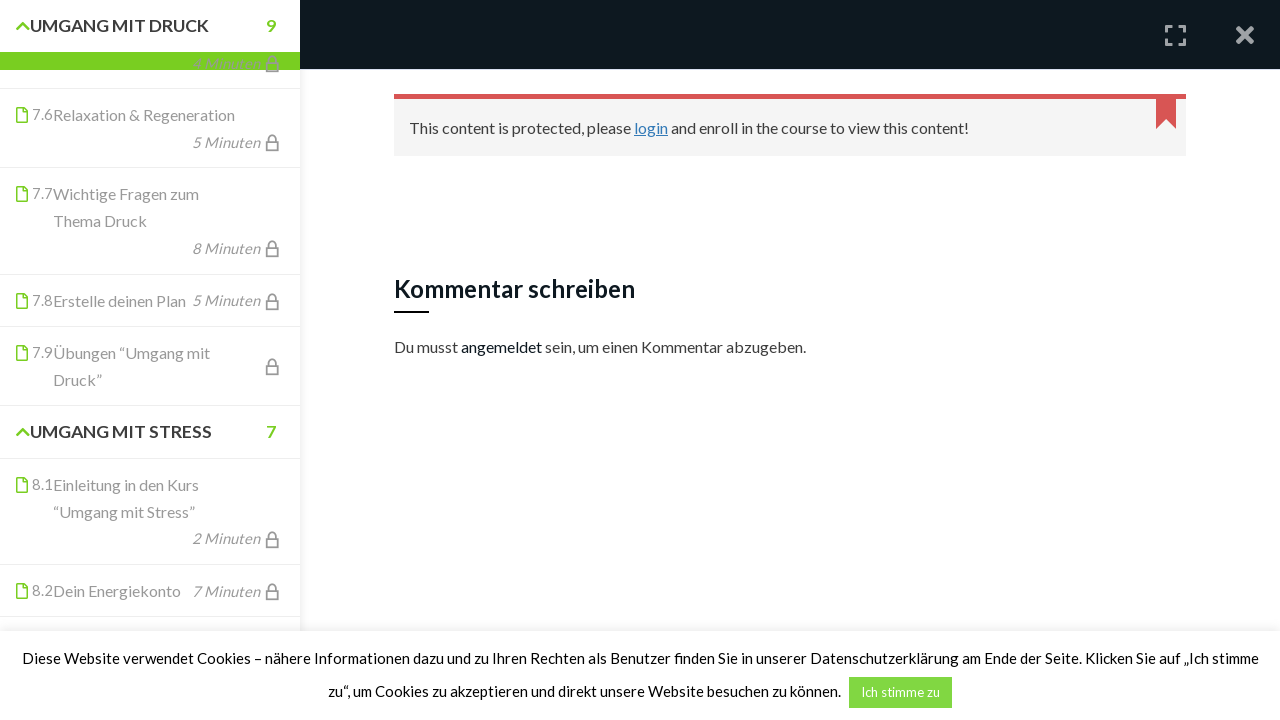

--- FILE ---
content_type: text/css
request_url: https://easysportscampus.com/wp-content/uploads/so-css/so-css-eduma.css?ver=1714637506
body_size: 2329
content:
/* Hiding Elements */

.single-lp_course .breadcrumbs-wrapper, .page .breadcrumbs-wrapper, .cert-feature, .assessments-feature, .return-to-shop, .profile #comments, .course-comments-count,
#post-9280, #post-9312, #post-9359, #post-9373, #post-9192, #post-9226, .loading, #woocommerce_widget_cart-2 h4, .courses-page-result
{
 display:none!important; 
}

#toolbar .widget_nav_menu .menu > li .sub-menu li > a, #toolbar .widget_nav_menu .menu > li .sub-menu li > span, .navigation .width-navigation .navbar-nav > li .sub-menu li > a, .navigation .width-navigation .navbar-nav > li .sub-menu li > span {
    color: #3d3d3d;
}

#toolbar .widget_login-popup {
		text-align:right;
}

@media (min-width: 1025px) {
.navbar-nav li .sub-menu {
    min-width: 320px;
    margin-left: 0;
}
}

body.course-item-popup #learn-press-course-curriculum .learn-press-breadcrumb {
    padding: 10px 23px 0px 18px;
}

body .lp-single-course.learn-press-4 #popup-course #popup-header, body .lp-single-course.learn-press-4 #popup-course #popup-header .thim-course-item-popup-right #sidebar-toggle.toggle-content-item, body .lp-single-course.learn-press-4 #popup-course #popup-header .thim-course-item-popup-right .back_course {
    background: #0d1820;
}

.btn-add-course-to-cart:after {
content: "In den Warenkorb";
    display: block;
    color: #fff;
    margin-top: -32px;
    height: 43px;
    line-height: 48px;
    width: 193px;
    font-size: 14px;
    position: relative;
    background: #79ce21;
    z-index: 1;
}

.single-lp_course .btn-add-course-to-cart:after {
    content: "In den Warenkorb";
    display: block;
    color: #fff;
    margin-top: -42px;
    height: 37px;
    line-height: 40px;
    width: 172px;
    font-size: 14px;
    position: relative;
    background: #79ce21;
    z-index: 1;
}

.widget_shopping_cart .widget_shopping_cart_content .buttons a {
	line-height: 23px;
}

#popup-header {
		margin:0!important;
		height:70px!important;
}

#popup-sidebar form {
		display:none
}

.course-item.course-item-lp_quiz span.item-name {
padding-right: 40px!important;
}

#popup-course #popup-sidebar .course-curriculum {
		top:0;
}



#learn-press-course-curriculum.course-curriculum ul.curriculum-sections .section-content .course-item .course-item-meta .item-meta.final-quiz {
		background: #0d1820;
		color:#fff!important;
}

body.course-item-popup #learn-press-course-curriculum ul.curriculum-sections {
    padding-top: 0;
}

h2 {
line-height:normal!important;
}

.course-price .value {
 color:#79ce21!important; 
}

#cover-laptop {
 margin-top:-340px; 
}


h4.title a {
 color:#0d1820!important; 
}

.lp-course-buttons .woocommerce-message {
 display:none!important; 
}

.bundle-offer {
border: 1px solid #79ce21;
    border-radius: 5px;
    padding: 15px;
    text-align: center;
    margin-bottom: 25px;
    background: #f8f8f8;
    font-weight: bold;
}


.sc_heading .sub-heading {
 font-size:19px; 
  font-weight:300;
  margin-top:15px;
}

.thim-course-grid .course-item .thim-course-content .course-title {
  height:60px;
}

.slide-content .content h3 {
 color:#79ce21; 
}

.thim-testimonial-slider {
 max-width:860px; 
}

/* Main Banner */

.home #toolbar {
 background:none;
}

.home #masthead.affix-top {
 background:none; 
}

#main-banner {
 position:relative; 
}

#quote-start {
    position: absolute;
    bottom: -70px;
    max-width: 480px;
    background: #fff;
    border-radius: 3px;
    box-shadow: 0 5px 15px rgba(0,0,0,0.2);
  padding:20px;
}

#quote-start blockquote {
 margin:0;
  padding:0;
  border:none;
  font-size:16px;
  line-height:normal;
}

#quote-start blockquote q {
 line-height: 24px; 
  font-size:17px;
}

#quote-start blockquote img {
 max-width: 80px;
    float: left;
    border-radius: 300em;
    margin: 20px 20px 0 0; 
}

#quote-start .stars {
 max-width: 95px;
    position: relative;
    top: 45px;
    left: 70px; 
}

#quote-start div {
 margin-top:35px; 
}

#main-banner-content {
 color:#fff; 
  margin:0 auto;
  max-width:1160px;
  position:relative;
}

#main-banner-content  h1 {
    font-size: 62px;
    color: #fff;
  font-weight:900;
  line-height:normal;
}

#main-banner-content p {
    font-size: 22px;
    line-height: 32px;
    font-weight: 300; 
     margin-top: 25px;
    margin-bottom: 40px;
}

#main-banner-content a.button-big {
  background:#79ce21;
  color:#fff;
 display:inline-block;
  margin:20px 0 0 0;
  padding:12px 20px; 
  border-radius:3px;
  font-weight:bold;
  text-transform:uppercase;
}

/* Shopping */


.widget_shopping_cart_content .buttons a {
 width:100%;
  margin:5px 0 0 0!important;
  display:block;
}

/* Kursseite */

#course-item-content-header {
 background:#0d1820!important; 
}

.courses-searching {
 display:none; 
}

.thim-about-author .author-description {
 clear:none!important; 
}

/* Referent Main Page */

.row-referenten h2 {
  line-height:normal;
}

.row-referenten h2 span {
  display:block;
  font-size:17px;
  color:#999999;
  font-weight:300;
}

.row-referenten h2:after {
 content:"";
  display:block;
  background:#79ce21;
  height:3px;
  width:40px;
  margin:23px 0;
}

.row-referenten a {
  background:#0d1820;
 display:inline-block;
  border-radius:3px;
  padding:10px 12px;
  color:#fff;
}

.row-referenten a:hover {
  background:#79ce21;
}

/* Referent Single Page */

#referent-header {
 padding-top:190px;
  color:#fff;
}

#referent-header h1 {
  color:#fff;
  line-height:normal;
}

#referent-header h1 span {
  display:block;
  font-size:17px;
  color:#9ab1c3;
  font-weight:300;
}

#referent-header h1:after {
 content:"";
  display:block;
  background:#79ce21;
  height:3px;
  width:40px;
  margin:23px 0;
}

#referent-header .single-image {    
  position: relative;
    margin-bottom: -20px;
}

#referent-header .ref-social-media {
 float:right; 
  list-style:none;
  margin-top:10px;
}


#referent-header .ref-social-media li {
 display:inline-block;
   margin:3px;
  padding:0;
}

.ref-social-media li a {
  font-size:18px;
 color:#fff;
  padding:5px;
  display:inline-block;
}

.ref-social-media li a:hover {
 color:#9ab1c3; 
}


body .learn-press-question-options>li.answer-option>label p.option-title {
 max-width:645px; 
}


#popup-header {
 background: url(https://easysportscampus.com/wp-content/uploads/2019/07/easysportscampus.png) no-repeat;
    overflow: hidden;
    height: 60px;
    margin: 14px; 
}


/* Forum */


.bbpress #bbpress-forums li.bbp-body ul {
 font-size:15px; 
}

#bbpress-forums .bbp-forums-list li {
    font-size: 15px;
    display: block;
}

.bbpress #bbpress-forums li.bbp-body ul .bbp-forum-title {
    font-size: 20px;
}

.bbpress #bbpress-forums li.bbp-body ul .bbp-topic-permalink {
    font-size: 16px;
}

#bbpress-forums ul.bbp-lead-topic, #bbpress-forums ul.bbp-topics, #bbpress-forums ul.bbp-forums, #bbpress-forums ul.bbp-replies, #bbpress-forums ul.bbp-search-results,
.bbpress #bbpress-forums .bbp-forum-info .bbp-forum-content
{
 font-size:15px; 
}


/* Kontakt */

.wpcf7 {
    background: #f5f5f5;
    padding: 25px!important;
    border-radius: 5px; 
}

.wpcf7-form input, .wpcf7-form label, .wpcf7-form .your-name, form.yikes-easy-mc-form .your-name, .wpcf7-form .your-email, .wpcf7-form .your-name, form.yikes-easy-mc-form .your-email, form.yikes-easy-mc-form .your-name {
  width:100%;
  margin-left:0;
}


/* Lektion */

.lektion {
	border-bottom:1px solid #e1e1e1;
}

.lektion h3:after {
	display:block;
		width:20px;
		height:3px; 
				content:"";
		margin:15px 0;
		background:#79ce21;
}


/* Testimonials */

.thim-testimonial-slider ul.scrollable {
  overflow:visible;
}

.thim-testimonial-slider h3 a, .thim-testimonial-slider p {
 color:#fff!important; 
}

.thim-testimonial-slider p {
     font-size: 20px;
    font-weight: 300;
    line-height: 30px; 
}

.thim-testimonial-slider .regency {
  color:#8798a5;
}

.thim-testimonial-slider ul.scrollable li:before {
 background:none!important; 
}


blockquote {
 border-color:#79ce21; 
  margin:35px 0;
}

blockquote p {
 margin:0!important; 
}

blockquote cite img {
  max-width:65px;
  border-radius:200em;
  float:left;
  margin-right:8px;
}

blockquote cite {
     margin: 10px;
    overflow: hidden;
    clear: both;
    display: block; 
}

.course-item .author-contain {
  display:none;
}

/*Bewertungen*/

.bewertung h2 {
     border-bottom: 1px solid #e1e1e1;
    margin: 0 0 20px;
    font-size: 22px;
    padding-bottom: 15px; 
  line-height:normal;
}

.kursbewertung img {
 max-width:100px; 
  margin-top:10px;
}

.feedback-bild span {
 display: block;
    font-weight: normal;
    font-size: 16px;
    line-height: normal;
    opacity: 0.5; 
}


.add-review .review-stars-rated .review-stars>li span, .course-review .review-stars-rated .review-stars>li span, .rating-box .review-stars-rated .review-stars>li span {
    color: #ffde00!important;
}

#tab-reviews .course-rating .average-rating {
 width:300px; 
}



@media (max-width: 680px) {
iframe {
		height:auto!important;
		}
		
		h1  {
			line-height:normal;	
		}
		
}

@media (min-width: 1200px) {
    .container {
        max-width: 1470px!important;
				margin:0 auto!important;
    }
}

@media (min-width: 768px) {
    .col-sm-9 {
        width: unset!important;
    }
}

--- FILE ---
content_type: application/javascript
request_url: https://easysportscampus.com/wp-content/plugins/learnpress/assets/js/dist/frontend/single-curriculum.min.js?ver=4.2.6.4
body_size: 3838
content:
(()=>{var e={1605:()=>{LP.Hook.addAction("lp-compatible-builder",(()=>{LP.Hook.removeAction("lp-compatible-builder"),"undefined"!=typeof elementorFrontend&&[...document.querySelectorAll("#popup-content")][0].addEventListener("scroll",(()=>{Waypoint.refreshAll(),window.dispatchEvent(new Event("resize"))})),"undefined"!=typeof vc_js&&"undefined"!=typeof VcWaypoint&&[...document.querySelectorAll("#popup-content")][0].addEventListener("scroll",(()=>{VcWaypoint.refreshAll()}))})),LP.Hook.addAction("lp-quiz-compatible-builder",(()=>(LP.Hook.removeAction("lp-quiz-compatible-builder"),LP.Hook.doAction("lp-compatible-builder"),"undefined"!=typeof elementorFrontend?window.elementorFrontend.init():"undefined"!=typeof vc_js?("undefined"!=typeof vc_round_charts&&vc_round_charts(),"undefined"!=typeof vc_pieChart&&vc_pieChart(),"undefined"!=typeof vc_line_charts&&vc_line_charts(),window.vc_js()):void 0))),LP.Hook.addAction("lp-question-compatible-builder",(()=>(LP.Hook.removeAction("lp-question-compatible-builder"),LP.Hook.removeAction("lp-quiz-compatible-builder"),LP.Hook.doAction("lp-compatible-builder"),"undefined"!=typeof elementorFrontend?window.elementorFrontend.init():"undefined"!=typeof vc_js?("undefined"!=typeof vc_round_charts&&vc_round_charts(),"undefined"!=typeof vc_pieChart&&vc_pieChart(),"undefined"!=typeof vc_line_charts&&vc_line_charts(),window.vc_js()):void 0)))}},t={};function o(s){var n=t[s];if(void 0!==n)return n.exports;var r=t[s]={exports:{}};return e[s](r,r.exports,o),r.exports}o.n=e=>{var t=e&&e.__esModule?()=>e.default:()=>e;return o.d(t,{a:t}),t},o.d=(e,t)=>{for(var s in t)o.o(t,s)&&!o.o(e,s)&&Object.defineProperty(e,s,{enumerable:!0,get:t[s]})},o.o=(e,t)=>Object.prototype.hasOwnProperty.call(e,t),(()=>{"use strict";const e=window.React,t=window.wp.element,s=()=>{const e=document.querySelector("#popup-course"),t=document.querySelector("#learn-press-course-curriculum");if(e&&t){const o=t.querySelector(".curriculum-sections"),s=e.querySelector(".search-course"),n=e.querySelector('.search-course input[type="text"]');if(!n||!o||!s)return;const r=o.querySelectorAll("li.section"),l=o.querySelectorAll("li.course-item"),a=[];l.forEach((e=>{const t=e.dataset.id,o=e.querySelector(".item-name");a.push({id:t,name:o?o.textContent.toLowerCase():""})}));const i=e=>{e.preventDefault();const t=n.value;s.classList.add("searching"),t||s.classList.remove("searching");const o=[];a.forEach((e=>{t&&!e.name.match(t.toLowerCase())||(o.push(e.id),l.forEach((e=>{-1!==o.indexOf(e.dataset.id)?e.classList.remove("hide-if-js"):e.classList.add("hide-if-js")})))})),r.forEach((e=>{const t=e.querySelectorAll(".course-item"),s=[];t.forEach((e=>{o.includes(e.dataset.id)&&s.push(e.dataset.id)})),0===s.length?e.classList.add("hide-if-js"):e.classList.remove("hide-if-js")}))},c=s.querySelector(".clear");c&&c.addEventListener("click",(e=>{e.preventDefault(),n.value="",i(e)})),s.addEventListener("submit",i),n.addEventListener("keyup",i)}},n=jQuery,{throttle:r}=lodash,l=()=>{const e=document.querySelector("#sidebar-toggle");e&&(n(window).innerWidth()<=768||LP.Cookies.get("sidebar-toggle")?e.setAttribute("checked","checked"):e.removeAttribute("checked"),document.querySelector("#popup-course").addEventListener("click",(e=>{var t;"sidebar-toggle"===e.target.id&&(LP.Cookies.set("sidebar-toggle",!!e.target.checked),t=LP.Cookies.get("sidebar-toggle"),n("body").removeClass("lp-sidebar-toggle__open"),n("body").removeClass("lp-sidebar-toggle__close"),t?n("body").addClass("lp-sidebar-toggle__close"):n("body").addClass("lp-sidebar-toggle__open"))}))),n("#learn-press-course-curriculum").find(".section-desc").each(((e,t)=>{const o=n('<span class="show-desc"></span>').on("click",(()=>{s.toggleClass("c")})),s=n(t).siblings(".section-title").append(o)})),n(".section").each((function(){const e=n(this);e.find(".section-left").on("click",(function(){const t=e.toggleClass("closed").hasClass("closed"),o=LP.Cookies.get("closed-section-"+lpGlobalSettings.post_id)||[],s=parseInt(e.data("section-id")),n=o.findIndex((e=>e==s));t?o.push(parseInt(e.data("section-id"))):o.splice(n,1),LP.Cookies.remove("closed-section-(.*)"),LP.Cookies.set("closed-section-"+lpGlobalSettings.post_id,[...new Set(o)])}))}))},a=jQuery,i=()=>{a(".learn-press-progress").each((function(){const e=a(this).find(".learn-press-progress__active"),t=e.data("value");void 0!==t&&e.css("left",-(100-parseInt(t))+"%")}))},c=window.wp.url,d=jQuery;let u=null;const p={elLPOverlay:null,elMainContent:null,elTitle:null,elBtnYes:null,elBtnNo:null,elFooter:null,elCalledModal:null,callBackYes:null,instance:null,init(){return!!this.instance||(this.elLPOverlay=d(".lp-overlay"),!!this.elLPOverlay.length&&(u=this.elLPOverlay,this.elMainContent=u.find(".main-content"),this.elTitle=u.find(".modal-title"),this.elBtnYes=u.find(".btn-yes"),this.elBtnNo=u.find(".btn-no"),this.elFooter=u.find(".lp-modal-footer"),d(document).on("click",".close, .btn-no",(function(){u.hide()})),d(document).on("click",".btn-yes",(function(e){e.preventDefault(),e.stopPropagation(),"function"==typeof p.callBackYes&&p.callBackYes()})),this.instance=this,!0))},setElCalledModal(e){this.elCalledModal=e},setContentModal(e,t){this.elMainContent.html(e),"function"==typeof t&&t()},setTitleModal(e){this.elTitle.html(e)}},m=p,g={elBtnFinishCourse:null,elBtnCompleteItem:null,init(){m.init()&&void 0!==lpGlobalSettings&&"yes"===lpGlobalSettings.option_enable_popup_confirm_finish&&(this.elBtnFinishCourse=document.querySelectorAll(".lp-btn-finish-course"),this.elBtnCompleteItem=document.querySelector(".lp-btn-complete-item"),this.elBtnCompleteItem&&this.elBtnCompleteItem.addEventListener("click",(e=>{e.preventDefault();const t=e.target.closest("form");m.elLPOverlay.show(),m.setTitleModal(t.dataset.title),m.setContentModal('<div class="pd-2em">'+t.dataset.confirm+"</div>"),m.callBackYes=()=>{t.submit()}})),this.elBtnFinishCourse&&this.elBtnFinishCourse.forEach((e=>e.addEventListener("click",(e=>{e.preventDefault();const t=e.target.closest("form");m.elLPOverlay.show(),m.setTitleModal(t.dataset.title),m.setContentModal('<div class="pd-2em">'+t.dataset.confirm+"</div>"),m.callBackYes=()=>{t.submit()}})))))}};o(1605);class f extends t.Component{checkCourseDurationExpire(){const e=document.getElementsByName("lp-course-timestamp-remaining");if(e.length){const t=e[0].value;t<86400&&setTimeout((function(){window.location.reload(!0)}),1e3*t)}}render(){return(0,e.createElement)("div",null)}}document.addEventListener("DOMContentLoaded",(()=>{LP.Hook.doAction("lp-compatible-builder"),s(),l(),i(),(()=>{const e=document.querySelectorAll(".popup-header__inner");if(e.length&&null===document.querySelector("#learn-press-quiz-app div.quiz-result")&&0===e[0].querySelectorAll("form.form-button-finish-course").length&&0!==(lpGlobalSettings.user_id||0)&&"IntersectionObserver"in window){const t=new IntersectionObserver(((e,o)=>{e.forEach((e=>{if(e.isIntersecting){const o=e.target;(async e=>{const t=await wp.apiFetch({path:(0,c.addQueryArgs)("lp/v1/lazy-load/items-progress",{courseId:lpGlobalSettings.post_id||"",userId:lpGlobalSettings.user_id||""}),method:"GET"}),{data:o}=t;e.innerHTML+=o,g.init()})(o),t.unobserve(o)}}))}));[...e].map((e=>t.observe(e)))}})(),(new f).checkCourseDurationExpire()}));const y=jQuery,h={init(){this.scrollToItemViewing=function(){const e=y(".viewing-course-item");if(e.length){const t=y("#learn-press-course-curriculum"),o=(y("#popup-sidebar").outerHeight(),y(".section-title").outerHeight(),y(".section-header").outerHeight()),s=new RegExp("^viewing-course-item-([0-9].*)"),n=e.attr("class").split(/\s+/);let r=0;if(y.each(n,(function(e,t){const o=s.exec(t);if(o)return r=o[1],!1})),0===r)return;const l=y(".course-item-"+r);l.addClass("current"),l.offset().top;const a=l.offset().top-t.offset().top+t.scrollTop();t.animate({scrollTop:LP.Hook.applyFilters("scroll-item-current",a-o)},800)}},this.scrollToItemViewing()}},v=window.wp.apiFetch;var b=o.n(v);document.addEventListener("DOMContentLoaded",(function(e){LP.Hook.doAction("course-ready"),g.init(),function(e=!1){const t=async(t,o=1)=>{let s=0;if(e){const e=document.querySelector(".learnpress-course-curriculum");if(!e)return;s=e.dataset.id||0}else s=lpGlobalSettings.post_id;const n=t.querySelector(".course-material-table"),r=document.querySelector(".lp-loadmore-material"),l=document.querySelector(".lp-list-material");try{const e=await b()({path:(0,c.addQueryArgs)(`lp/v1/material/item-materials/${s}`,{page:o}),method:"GET"}),{data:a,status:i,message:d}=e;if("success"!==i)return console.log(d);a.items&&a.items.length>0?(t.querySelector(".lp-skeleton-animation")&&t.querySelector(".lp-skeleton-animation").remove(),n.style.display="table",n.querySelector("tbody").insertAdjacentHTML("beforeend",a.items)):l.innerHTML=d,a.load_more?(r.style.display="inline-block",r.setAttribute("page",o+1),r.classList.contains("loading")&&r.classList.remove("loading")):r.style.display="none"}catch(e){console.log(e.message)}};(()=>{const e=document.querySelector(".lp-material-skeleton");if(!e)return;const o=e.querySelector(".lp-loadmore-material");e.querySelector(".course-material-table").style.display="none",o.style.display="none",t(e)})(),document.addEventListener("click",(function(e){const o=e.target;if(o.classList.contains("lp-loadmore-material")){const e=document.querySelector(".lp-material-skeleton"),s=parseInt(o.getAttribute("page"));o.classList.add("loading"),t(e,s)}}))}(!0)}));const _=setInterval((function(){document.querySelector(".learnpress-course-curriculum")&&(function(e=""){let t=0;const o=document.querySelector(".viewing-course-item");if(o){const e=new RegExp("^viewing-course-item-([0-9].*)");o.classList.forEach((function(o){const s=e.exec(o);if(s)return t=s[1],!1}))}let n=!1,r=!1;const l=async({ele:e,returnData:t,sectionID:o,itemID:s,data2:n,pages2:r,page2:l})=>{const i=(new DOMParser).parseFromString(t,"text/html");if(n){const e=i.querySelector(".curriculum-sections"),t=i.querySelector(".curriculum-more__button");t&&(r<=l?t.remove():t.dataset.page=l),e.insertAdjacentHTML("beforeend",n)}const c=i.querySelector(`[data-section-id="${o}"]`);if(c){const e=[...c.querySelectorAll(".course-item")].map((e=>e.dataset.id)),t=c.querySelector(".section-content"),n=c.querySelector(".section-item__loadmore");if(s&&!e.includes(s)){const e=await a("",2,o,s),{data3:r,pages3:l,paged3:i,page:c}=e;l<=i||l<=c?n.remove():n.dataset.page=c,r&&t&&t.insertAdjacentHTML("beforeend",r)}}e.insertAdjacentHTML("beforeend",i.body.innerHTML),h.init()},a=async(e,t,o,s)=>{let r=lpData.lp_rest_url+"lp/v1/lazy-load/course-curriculum-items/";r=(0,c.addQueryArgs)(r,{sectionId:o||"",page:t});let l={};0!==parseInt(lpData.user_id)&&(l={headers:{"X-WP-Nonce":lpData.nonce}});let i=await fetch(r,{method:"GET",...l});i=await i.json();const{data:d,status:u,pages:p,message:m}=i,{page:g}=d;let f;if("success"===u){const n=d.content;if(f=d.item_ids,e+=n,o&&f&&s&&!f.includes(s))return a(e,t+1,o,s)}return n=!1,{data3:e,pages3:p||d.pages,status3:u,message3:m,page:g||0}},i=async(t,o,s)=>{let n=lpData.lp_rest_url+"lp/v1/lazy-load/course-curriculum/";n=(0,c.addQueryArgs)(n,{courseId:e||lpGlobalSettings.post_id||"",page:o,sectionID:s||"",loadMore:!0});let l={};0!==parseInt(lpData.user_id)&&(l={headers:{"X-WP-Nonce":lpData.nonce}});let a=await fetch(n,{method:"GET",...l});a=await a.json();const{data:d,status:u,message:p}=a,m=d.content,g=d.section_ids,f=d.pages;return"success"===u&&(t+=m,s&&g&&g.length>0&&!g.includes(s))?i(t,o+1,s):(r=!1,{data2:t,pages2:f||d.pages,page2:o,status2:u,message2:p})};(()=>{const o=document.querySelector(".learnpress-course-curriculum");o&&(async o=>{const n=o.querySelector(".lp-skeleton-animation"),r=o.dataset.id,a=o.dataset.section;try{const s=1;let n=lpData.lp_rest_url+"lp/v1/lazy-load/course-curriculum/";n=(0,c.addQueryArgs)(n,{courseId:e||lpGlobalSettings.post_id||"",page:s,sectionID:a||"",idItemViewing:t});let d={};0!==parseInt(lpData.user_id)&&(d={headers:{"X-WP-Nonce":lpData.nonce}});let u=await fetch(n,{method:"GET",...d});u=await u.json();const{data:p,status:m,message:g}=u,f=p.section_ids;if("error"===m)throw new Error(g||"Error");const y=p.content;if(a)if(f&&!f.includes(a)){const e=await i("",s+1,a);if(e){const{data2:t,pages2:s,page2:n}=e;await l({ele:o,returnData:y,sectionID:a,itemID:r,data2:t,pages2:s,page2:n})}}else await l({ele:o,returnData:y,sectionID:a,itemID:r});else y&&o.insertAdjacentHTML("beforeend",y)}catch(e){o.insertAdjacentHTML("beforeend",`<div class="lp-ajax-message error" style="display:block">${e.message||"Error: Query lp/v1/lazy-load/course-curriculum"}</div>`)}n&&n.remove(),s()})(o)})(),document.addEventListener("click",(e=>{[...document.querySelectorAll(".section-item__loadmore")].map((async t=>{if(t.contains(e.target)&&!n){n=!0;const e=t.parentNode,o=e.getAttribute("data-section-id"),r=e.querySelector(".section-content"),l=parseInt(t.dataset.page);t.classList.add("loading");try{const e=await a("",l+1,o,""),{data3:s,pages3:n,status3:i,message3:c}=e;if("error"===i)throw new Error(c||"Error");n<=l+1?t.remove():t.dataset.page=l+1,r.insertAdjacentHTML("beforeend",s)}catch(e){r.insertAdjacentHTML("beforeend",`<div class="lp-ajax-message error" style="display:block">${e.message||"Error: Query lp/v1/lazy-load/course-curriculum"}</div>`)}t.classList.remove("loading"),s()}})),[...document.querySelectorAll(".curriculum-more__button")].map((async t=>{if(t.contains(e.target)&&!r){r=!0;const e=parseInt(t.dataset.page),o=t.parentNode.parentNode.querySelector(".curriculum-sections");if(e&&o){t.classList.add("loading");try{const s=await i("",e+1,""),{data2:n,pages2:r,status2:l,message2:a}=s;if("error"===l)throw new Error(a||"Error");r<=e+1?t.remove():t.dataset.page=e+1,o.insertAdjacentHTML("beforeend",n)}catch(e){o.insertAdjacentHTML("beforeend",`<div class="lp-ajax-message error" style="display:block">${e.message||"Error: Query lp/v1/lazy-load/course-curriculum"}</div>`)}t.classList.remove("loading"),s()}}})),document.querySelector(".learnpress-course-curriculum")&&[...document.querySelectorAll(".section")].map((t=>{t.contains(e.target)&&t.querySelector(".section-left").contains(e.target)&&t.classList.toggle("closed")}))}))}(),clearInterval(_))}),1)})()})();

--- FILE ---
content_type: application/javascript
request_url: https://easysportscampus.com/wp-content/plugins/cleverreach-wc/resources/js/cleverreach.checkout-8-3-0.js?ver=13
body_size: 458
content:
(function () {
    jQuery(window).on("load", function () {
        const email = document.getElementById("email");
        const listener_url = document.querySelector("#cr-billing-email-listener").value;

        email.addEventListener('focusout', function (event) {
            jQuery.post(listener_url,
                {'billing_email': event.target.value});
        });
    });
})();

(function () {
    jQuery(window).on("load", function () {
        let newsletter_status_field = jQuery("#crNewsletterStatusField").val();

        if (!newsletter_status_field) {
            return;
        }

        let subscribe_url = jQuery("#crSubscribeUrl").val(),
            undo_url = jQuery("#crUndoUrl").val(),
            subscription_checkbox = jQuery("input[name='" + newsletter_status_field + "']"),
            subscription_checkbox_label = subscription_checkbox.parent()[0],
            subscription_component = subscription_checkbox_label.parentElement,
            email_input = jQuery("#email"),
            email_component = email_input.parent().parent(),
            subscription_label = jQuery('#crSubscriptionConfirmationMessage'),
            undo_button = jQuery('#crUndo'),
            is_abandoned_cart_enabled = jQuery("#isAbandonedCartEnabled").val(),
            ac_time = jQuery("#acTime").val(),
            timeoutID = 0;

        email_component.append(subscription_component);
        email_component.append(subscription_label);
        subscription_checkbox_label.style.display = "flex";

        subscription_checkbox.change(function () {
            if (this.checked && is_abandoned_cart_enabled) {
                jQuery.post(subscribe_url,
                    {
                        'billing_email': email_input.val(),
                        'cr_status': this.checked
                    },
                    function (response) {
                        if (response.success) {
                            subscription_checkbox_label.style.display = "none";
                            subscription_label.show(100);

                            timeoutID = setTimeout(function () {
                                subscription_checkbox.prop('checked', false);
                                subscription_label.hide();
                            }, ac_time * 1000);
                        }
                    }
                );
            }
        });

        undo_button.click(function () {
            jQuery.post(undo_url, null,
                function (response) {
                    if (response.success) {
                        subscription_checkbox.prop('checked', false);
                        subscription_label.hide(100);
                        subscription_checkbox_label.style.display = "flex";
                        clearTimeout(timeoutID);
                    }
                }
            );

        });
    });
})();

--- FILE ---
content_type: text/plain
request_url: https://www.google-analytics.com/j/collect?v=1&_v=j102&a=1448711600&t=pageview&_s=1&dl=https%3A%2F%2Feasysportscampus.com%2Fkurse%2Fsportmentaltraining-masterclass%2Flektionen%2Fdefiniere-deine-werte%2F&ul=en-us%40posix&dt=Sportmentaltraining%20%E2%80%93%20Masterclass%20%E2%86%92%20Definiere%20deine%20Werte%20-%20easy%20Sports-Campus&sr=1280x720&vp=1280x720&_u=IEBAAEABAAAAACAAI~&jid=119351566&gjid=789846524&cid=1439832993.1768610999&tid=UA-142505664-1&_gid=1541935641.1768610999&_r=1&_slc=1&z=405745266
body_size: -452
content:
2,cG-H22MMKJDKY